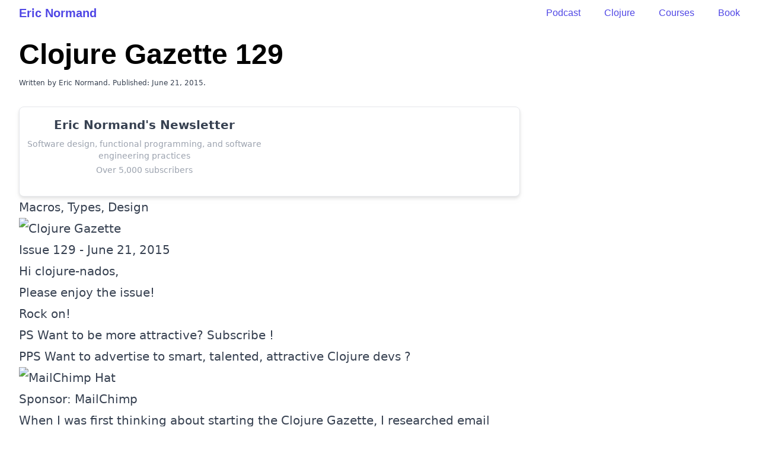

--- FILE ---
content_type: text/html; charset=utf-8
request_url: https://ericnormand.me/issues/clojure-gazette-129
body_size: 4873
content:
<!DOCTYPE html><html lang="en"><head><meta charSet="utf-8"/><meta name="viewport" content="width=device-width"/><title>Clojure Gazette 129</title><meta name="description"/><meta name="twitter:title" content="Clojure Gazette 129"/><meta name="twitter:description"/><meta property="og:title" content="Clojure Gazette 129"/><meta property="og:description"/><meta name="next-head-count" content="8"/><link rel="icon" href="/favicon.ico"/><script src="https://cdn.usefathom.com/script.js" data-site="QAICNRUR" defer=""></script><link rel="stylesheet" type="text/css" href="https://cdnjs.cloudflare.com/ajax/libs/highlight.js/11.9.0/styles/tomorrow-night-blue.min.css"/><script src="https://cdnjs.cloudflare.com/ajax/libs/highlight.js/11.9.0/highlight.min.js" defer=""></script><script src="https://cdnjs.cloudflare.com/ajax/libs/highlight.js/11.9.0/languages/clojure.min.js" defer=""></script><script src="https://cdnjs.cloudflare.com/ajax/libs/highlight.js/11.9.0/languages/json.min.js" defer=""></script><script src="https://cdnjs.cloudflare.com/ajax/libs/highlight.js/11.9.0/languages/javascript.min.js" defer=""></script><script src="https://cdnjs.cloudflare.com/ajax/libs/highlight.js/11.9.0/languages/xml.min.js" defer=""></script><script>window.onload = () => setTimeout(() => typeof hljs !== 'undefined' && hljs.highlightAll(), 100);</script><script src="https://app.bentonow.com/d54a3b8ab2d0b8cdf94928f986eba33c.js" defer="" async=""></script><script>window.addEventListener("bento:ready", function () {
  if (typeof(bento$) != 'undefined') {
    bento$(function() {
        // bento.showChat();
        // bento.updateFields({"name": "User 1"});
        // bento.identify("example@example.com");
        bento.view();
    });
  }
});</script><link rel="canonical" href="https://ericnormand.me/issues/clojure-gazette-129"/><meta name="twitter:card" content="summary_large_image"/><meta name="twitter:site" content="@ericnormand"/><meta property="og:type" content="article"/><meta property="og:url" content="https://ericnormand.me/issues/clojure-gazette-129"/><link rel="apple-touch-icon" sizes="180x180" href="/apple-touch-icon.png"/><link rel="icon" type="image/png" sizes="32x32" href="/favicon-32x32.png"/><link rel="icon" type="image/png" sizes="16x16" href="/favicon-16x16.png"/><link rel="manifest" href="/site.webmanifest"/><link rel="preload" href="/_next/static/css/404693736d34a651.css" as="style"/><link rel="stylesheet" href="/_next/static/css/404693736d34a651.css" data-n-g=""/><noscript data-n-css=""></noscript><script defer="" nomodule="" src="/_next/static/chunks/polyfills-c67a75d1b6f99dc8.js"></script><script src="/_next/static/chunks/webpack-52f729f10091b61d.js" defer=""></script><script src="/_next/static/chunks/framework-75746eeb80cbf23f.js" defer=""></script><script src="/_next/static/chunks/main-90f1b3d6b1cee1dd.js" defer=""></script><script src="/_next/static/chunks/pages/_app-dd9a839af4012e46.js" defer=""></script><script src="/_next/static/chunks/0f1ac474-9d6dae377943bc3f.js" defer=""></script><script src="/_next/static/chunks/80959-d26e079d45542502.js" defer=""></script><script src="/_next/static/chunks/73541-6fd8037265d8b547.js" defer=""></script><script src="/_next/static/chunks/pages/issues/clojure-gazette-129-1a5891380a6a3636.js" defer=""></script><script src="/_next/static/-Bq3GhzVqKxVwBE4z3YBr/_buildManifest.js" defer=""></script><script src="/_next/static/-Bq3GhzVqKxVwBE4z3YBr/_ssgManifest.js" defer=""></script></head><body class="w-full m-0 p-0"><header class="hide-first-page  px-4 sm:px-6  lg:px-8 lg:max-w-7xl mx-auto  mb-8 mt-2"><div class="max-w-prose lg:max-w-full mx-auto flex flex-wrap relative justify-between text-indigo-600"><div class="flex-0 md:flex-1 align-middle mr-4"><a class="text-xl font-semibold font-baseline font-head navigation" href="/">Eric Normand</a></div><div class="flex-0 md:mr-auto align-baseline font-head flex space-x-10 navigation" style="margin-top:2px"><a class="navigation" href="/podcast">Podcast</a><a class="navigation" href="/clojure">Clojure</a><a href="https://ericnormand.podia.com/" class="navigation">Courses</a><a href="https://grokkingsimplicity.com/" class="navigation">Book</a></div></div></header><div class="text-primary"><div id="__next"><div class="px-4 sm:px-6 lg:px-8 max-w-full lg:max-w-7xl mx-auto"><article class="mx-auto lg:max-w-full wide-code"><h1 id="title" class="mb-4 font-bold font-head text-4xl lg:text-5xl">Clojure Gazette 129</h1><div class="prose prose-xl text-xs by-line-for-hiding">Written by Eric Normand. Published:<!-- --> <!-- -->June 21, 2015<!-- -->.</div><div class="prose lg:prose-xl mt-8"><div class="text-center"><div class="border border-gray-200 overflow-hidden rounded-lg px-2  drop-shadow-md bg-white top-optin-for-hiding flex flex-col lg:flex-row lg:space-x-4" style="min-width:398px"><div class="flex-1 mt-2 lg:mt-4"><div class="text-xl font-bold"> Eric Normand&#x27;s Newsletter</div><div class="text-sm mt-1 lg:mt-2 text-gray-400">Software design, functional programming, and software engineering practices</div><div class="text-sm mt-1 font-medium text-gray-400">Over 5,000 subscribers</div></div><iframe src="https://ericnormand.substack.com/embed" class="flex-1" height="150" frameBorder="0" scrolling="no"></iframe></div></div><p>Macros, Types, Design</p>
<p><img src="https://gallery.mailchimp.com/a33b5228d1b5bf2e0c68a83f4/images/97d37887-b511-4e9c-aa9d-cf271c023dce.png" alt="Clojure
Gazette"/></p>
<p>Issue 129 - June 21, 2015</p>
<p>Hi clojure-nados,</p>
<p>Please enjoy the issue!</p>
<p>Rock on!</p>
<p>PS Want to be more attractive?
<a href="http://www.clojuregazette.com/">Subscribe</a> !<br/>
<!-- -->PPS Want to <a href="http://www.clojuregazette.com/Clojure_Gazette_Media_Kit_Current.pdf">advertise to smart, talented, attractive Clojure
devs</a>
?</p>
<p><a href="http://eepurl.com/bgYnnH"><img src="https://gallery.mailchimp.com/a33b5228d1b5bf2e0c68a83f4/images/aa5304e0-fbca-493b-bd8d-cc9675dfcd46.jpg" alt="MailChimp
Hat"/></a></p>
<h2>Sponsor: <a href="http://eepurl.com/bgYnnH">MailChimp</a></h2>
<p>When I was first thinking about starting the Clojure Gazette, I
researched email providers. I wanted something that I could use for free
to test out. What if nobody liked my content? I didn&#x27;t want to pay a
monthly fee just to learn that. And I didn&#x27;t want to deal with all of
the difficult problems with email lists: signup forms, unsubscribe
links, analytics, and spam filters.</p>
<p>MailChimp does it all. It&#x27;s free to start using. You get to send up to
12,000 emails per month for free if you have fewer than 2,000
subscribers. And trust me, once you get to 2,000, you&#x27;ll gladly pay for
the service. The signup forms, confirmation emails, everything is set up
for you and yet super customizable. Oh, and there&#x27;s a nice API.</p>
<p>If you follow <a href="http://eepurl.com/bgYnnH">this link</a> , you and I will
both get $30 in credit if and when you do become a paying customer. It
helps keep the Clojure Gazette rolling!</p>
<h2><a href="http://jafingerhut.github.io/">Clojure* Cheatsheets</a></h2>
<p>These are great references. If you&#x27;re looking for complete coverage of
the standard library, this is it.</p>
<h2><a href="https://github.com/clojure/tools.namespace">tools.namespace</a> GitHub</h2>
<p>Tools for reloading namespaces in dependency order. It&#x27;s not new but
very useful while you&#x27;re developing code.</p>
<h2><a href="https://www.cs.virginia.edu/~evans/cs655/readings/smalltalk.html">Design Principles Behind Smalltalk</a></h2>
<p>Dan Ingalls published this paper back in 1981. A lot of it seems dated
now. And the promises of OO were never fulfilled. However, Smalltalk
paved the way for these ideas to be mainstream to the point that they
feel commonplace today. It really makes me think about what could be
coming up next in programming.</p>
<h2><a href="http://mneise.github.io/posts/2015-06-15-week-3.html">GSoC: Week 3</a></h2>
<p>Maria Neise has been working on different JS module support for
ClojureScript as part of the Google Summer of Code effort. This weekly
report is about how to get CommonJS modules to work.</p>
<h2><a href="https://github.com/nathanmarz/specter">Specter</a> GitHub</h2>
<p>A neat library from Nathan Marz (of Storm and Cascalog fame). This one
is about extracting and transforming elements in persistent data
structures.</p>
<h2><a href="http://frenchy64.github.io/2015/06/19/gradual-typing.html">Gradual Typing for Clojure</a></h2>
<p>A great visual explanation of gradual typing! Ambrose Bonnaire-Sergeant
has been raising money to add gradual typing to Typed Clojure. And his
crowdfunding campaign has reached its goal! It&#x27;s still <a href="https://www.indiegogo.com/projects/gradual-typing-for-clojure#/story">accepting
contributions</a>
if you&#x27;re interested.</p>
<h2><a href="http://derekslager.com/blog/posts/2015/06/five-years-of-google-closure.ashx">Five Years of Google Closure</a></h2>
<p>A great article explaining all the reasons to use the Google Closure
Library and Compiler. The library really is full of useful features.</p>
<h2><a href="http://blog.fikesfarm.com/posts/2015-06-19-portable-macro-musing.html">Portable Macro Musings</a></h2>
<p>Mike Fikes experiments with the new
<a href="https://github.com/swannodette/cljs-bootstrap">ClojureScript-in-ClojureScript</a>
compiler.</p>
<h2><a href="http://rigsomelight.com/2015/06/09/straightforward-live-functional-javascript-building-the-yome-widget.html">Straightforward (Live) Functional JavaScript: Building the Yome Widget</a></h2>
<p>I saved this one for last. Bruce Hauman (the programmer behind Figwheel)
shows how to bit-by-bit create a functional programming in JS solutions
to an interactive GUI. He even builds in a code reloader to give him
fast feedback.</p></div></article><div class="mt-16" style="max-width:811.641px"><div class="border border-gray-200 overflow-hidden rounded-lg p-4 drop-shadow-md bg-white top-optin-for-hiding flex flex-col lg:flex-row space-y-4 lg:space-y-0 lg:space-x-4" style="min-width:398px"><iframe src="https://ericnormand.substack.com/embed" class="w-full" height="320" frameBorder="0" scrolling="no"></iframe><div class="flex flex-col gap-y-4 text-sm text-left " style="justify-content:space-between"><div class="flex"><div class="mr-2 flex-shrink-0"><img alt="Sean Allen" loading="lazy" width="30" height="30" decoding="async" data-nimg="1" class="rounded-full" style="color:transparent;margin:0" srcSet="/_next/image?url=%2F_next%2Fstatic%2Fmedia%2FSean-Allen.bad45596.png&amp;w=32&amp;q=75 1x, /_next/image?url=%2F_next%2Fstatic%2Fmedia%2FSean-Allen.bad45596.png&amp;w=64&amp;q=75 2x" src="/_next/image?url=%2F_next%2Fstatic%2Fmedia%2FSean-Allen.bad45596.png&amp;w=64&amp;q=75"/></div><div><span class="font-bold"> Sean Allen</span><br/>Your friendly reminder that if you aren&#x27;t reading Eric&#x27;s newsletter, you are missing out…<div>👍 ❤️</div></div></div><div class="flex"><div class="mr-2 flex-shrink-0"><img alt="Nicolas Hery" loading="lazy" width="30" height="30" decoding="async" data-nimg="1" class="rounded-full" style="color:transparent;margin:0" srcSet="/_next/image?url=%2F_next%2Fstatic%2Fmedia%2FNicolas-Hery.8456f4a0.jpeg&amp;w=32&amp;q=75 1x, /_next/image?url=%2F_next%2Fstatic%2Fmedia%2FNicolas-Hery.8456f4a0.jpeg&amp;w=64&amp;q=75 2x" src="/_next/image?url=%2F_next%2Fstatic%2Fmedia%2FNicolas-Hery.8456f4a0.jpeg&amp;w=64&amp;q=75"/></div><div><span class="font-bold">Nicolas Hery</span><br/>Lots of great content in the latest newsletter! Really glad I subscribed. Thanks, Eric, for your work.<div>👍 ❤️</div></div></div><div class="flex"><div class="mr-2 flex-shrink-0"><img alt="Mathieu Gagnon" loading="lazy" width="30" height="30" decoding="async" data-nimg="1" class="rounded-full" style="color:transparent;margin:0" srcSet="/_next/image?url=%2F_next%2Fstatic%2Fmedia%2FMathieu-Gagnon.b67b6bfb.jpeg&amp;w=32&amp;q=75 1x, /_next/image?url=%2F_next%2Fstatic%2Fmedia%2FMathieu-Gagnon.b67b6bfb.jpeg&amp;w=64&amp;q=75 2x" src="/_next/image?url=%2F_next%2Fstatic%2Fmedia%2FMathieu-Gagnon.b67b6bfb.jpeg&amp;w=64&amp;q=75"/></div><div><span class="font-bold">Mathieu Gagnon</span><br/>Eric&#x27;s newsletter is so simply great. Love it!<div>👍 ❤️</div></div></div></div></div></div></div></div></div><footer class="bg-indigo-800 mt-16 w-full" aria-labelledby="footerHeading"><h2 id="footerHeading" class="sr-only">Footer</h2><div class="py-8 px-4 sm:px-6 lg:px-8 lg:max-w-7xl mx-auto"><div class="max-w-prose lg:max-w-full mx-auto"><div class="flex justify-between flex-wrap"><a class="text-indigo-200 navigation" href="/newsletter">Newsletter</a><a class="text-indigo-200 navigation" href="/clojure">Clojure Guides</a><a class="text-indigo-200 navigation" href="/podcast">Podcast</a><a class="text-indigo-200 navigation" href="/essays">Essays</a><a class="text-indigo-200 navigation" href="/speaking">Speaking</a><a class="text-indigo-200 navigation" href="/about">About</a></div><div class="mx-auto w-full mt-8 rounded-lg border overflow-hidden"><iframe src="https://ericnormand.substack.com/embed" class="w-full" height="320" frameBorder="0" scrolling="no"></iframe></div><div class="mt-8 border-t border-indigo-500 pt-8"><p class="mt-8 text-base text-indigo-200 md:mt-0 md:order-1 text-center"><a class="navigation" href="/privacy">Privacy Policy</a> <!-- -->·<!-- --> <a class="navigation" href="/terms">Terms of Service</a><br/>© 2025 Eric Normand. All rights reserved.</p></div></div></div></footer><script id="__NEXT_DATA__" type="application/json">{"props":{"pageProps":{}},"page":"/issues/clojure-gazette-129","query":{},"buildId":"-Bq3GhzVqKxVwBE4z3YBr","nextExport":true,"autoExport":true,"isFallback":false,"scriptLoader":[]}</script></body></html>

--- FILE ---
content_type: application/javascript; charset=utf-8
request_url: https://ericnormand.me/_next/static/chunks/pages/issues/clojure-gazette-129-1a5891380a6a3636.js
body_size: 3232
content:
(self.webpackChunk_N_E=self.webpackChunk_N_E||[]).push([[80100],{36944:function(e,t,n){(window.__NEXT_P=window.__NEXT_P||[]).push(["/issues/clojure-gazette-129",function(){return n(75462)}])},12719:function(e,t,n){"use strict";n.d(t,{Z:function(){return d}});var r=n(85893),i=n(9008),s=n.n(i),a=n(73541),o=n(99490),l=n(67294);function c(e){return e.headline||e.title}function h(e){return e.seoDescription||e.excerpt||e.summary}function d(e){let{children:t,meta:n}=e;return!function(e,t){let n=typeof fathom;(0,l.useEffect)(()=>{if("undefined"!==n){for(let n of t)if(n.tags.every(t=>e.includes(t))){fathom.trackEvent(n.event),console.log(n.event);return}}},[n,e,t])}(n.tags,[{tags:["clojure","beginner"],event:"Page View: Beginner Clojure"},{tags:["functional-programming"],event:"Page View: Functional Programming"}]),(0,r.jsxs)(r.Fragment,{children:[(0,r.jsxs)(s(),{children:[(0,r.jsx)("title",{children:c(n)}),(0,r.jsx)("meta",{name:"description",content:h(n)}),(0,r.jsx)("meta",{name:"twitter:title",content:c(n)}),(0,r.jsx)("meta",{name:"twitter:description",content:h(n)}),n.image&&(0,r.jsx)("meta",{name:"twitter:image",content:"https://ericnormand.me".concat(n.image)}),n.image?(0,r.jsx)("meta",{property:"og:image",content:"https://ericnormand.me".concat(n.image)}):null,(0,r.jsx)("meta",{property:"og:title",content:c(n)}),(0,r.jsx)("meta",{property:"og:description",content:h(n)})]}),(n.extraScripts||[]).map(e=>{let{url:t,async:n}=e;return(0,r.jsx)("script",{src:t,async:n},t)}),(0,r.jsxs)("div",{className:"px-4 sm:px-6 lg:px-8 max-w-full lg:max-w-7xl mx-auto",children:[(0,r.jsxs)("article",{className:"mx-auto lg:max-w-full wide-code",children:[(0,r.jsx)("h1",{id:"title",className:"mb-4 font-bold font-head text-4xl lg:text-5xl",children:n.title}),(0,r.jsxs)("div",{className:"prose prose-xl text-xs by-line-for-hiding",children:["Written by Eric Normand. Published:"," ",o.ou.fromISO(n.published).toLocaleString(o.ou.DATE_FULL),".",n.updated&&" Updated: "+o.ou.fromISO(n.updated).toLocaleString(o.ou.DATE_FULL)+"."]}),(0,r.jsxs)("div",{className:"prose lg:prose-xl mt-8",children:[(0,r.jsx)("div",{className:"text-center",children:(0,r.jsx)(a.PG,{meta:n})}),n.summary&&(0,r.jsxs)("p",{children:["Summary: ",(0,r.jsx)("em",{children:n.summary})]}),t]})]}),(0,r.jsx)("div",{className:"mt-16",style:{maxWidth:811.641},children:(0,r.jsx)(a.hr,{meta:n})})]})]})}},75462:function(e,t,n){"use strict";n.r(t),n.d(t,{meta:function(){return s}});var r=n(85893),i=n(12719);let s={title:"Clojure Gazette 129",published:"2015-06-21",tags:["newsletter"]},a=e=>{let{children:t}=e;return(0,r.jsx)(i.Z,{meta:s,children:t})};function o(e){let t=Object.assign({p:"p",img:"img",a:"a",br:"br",h2:"h2"},e.components);return(0,r.jsxs)(r.Fragment,{children:[(0,r.jsx)(t.p,{children:"Macros, Types, Design"}),"\n",(0,r.jsx)(t.p,{children:(0,r.jsx)(t.img,{src:"https://gallery.mailchimp.com/a33b5228d1b5bf2e0c68a83f4/images/97d37887-b511-4e9c-aa9d-cf271c023dce.png",alt:"Clojure\nGazette"})}),"\n",(0,r.jsx)(t.p,{children:"Issue 129 - June 21, 2015"}),"\n",(0,r.jsx)(t.p,{children:"Hi clojure-nados,"}),"\n",(0,r.jsx)(t.p,{children:"Please enjoy the issue!"}),"\n",(0,r.jsx)(t.p,{children:"Rock on!"}),"\n",(0,r.jsxs)(t.p,{children:["PS Want to be more attractive?\n",(0,r.jsx)(t.a,{href:"http://www.clojuregazette.com/",children:"Subscribe"})," !",(0,r.jsx)(t.br,{}),"\n","PPS Want to ",(0,r.jsx)(t.a,{href:"http://www.clojuregazette.com/Clojure_Gazette_Media_Kit_Current.pdf",children:"advertise to smart, talented, attractive Clojure\ndevs"}),"\n?"]}),"\n",(0,r.jsx)(t.p,{children:(0,r.jsx)(t.a,{href:"http://eepurl.com/bgYnnH",children:(0,r.jsx)(t.img,{src:"https://gallery.mailchimp.com/a33b5228d1b5bf2e0c68a83f4/images/aa5304e0-fbca-493b-bd8d-cc9675dfcd46.jpg",alt:"MailChimp\nHat"})})}),"\n",(0,r.jsxs)(t.h2,{children:["Sponsor: ",(0,r.jsx)(t.a,{href:"http://eepurl.com/bgYnnH",children:"MailChimp"})]}),"\n",(0,r.jsx)(t.p,{children:"When I was first thinking about starting the Clojure Gazette, I\nresearched email providers. I wanted something that I could use for free\nto test out. What if nobody liked my content? I didn't want to pay a\nmonthly fee just to learn that. And I didn't want to deal with all of\nthe difficult problems with email lists: signup forms, unsubscribe\nlinks, analytics, and spam filters."}),"\n",(0,r.jsx)(t.p,{children:"MailChimp does it all. It's free to start using. You get to send up to\n12,000 emails per month for free if you have fewer than 2,000\nsubscribers. And trust me, once you get to 2,000, you'll gladly pay for\nthe service. The signup forms, confirmation emails, everything is set up\nfor you and yet super customizable. Oh, and there's a nice API."}),"\n",(0,r.jsxs)(t.p,{children:["If you follow ",(0,r.jsx)(t.a,{href:"http://eepurl.com/bgYnnH",children:"this link"})," , you and I will\nboth get $30 in credit if and when you do become a paying customer. It\nhelps keep the Clojure Gazette rolling!"]}),"\n",(0,r.jsx)(t.h2,{children:(0,r.jsx)(t.a,{href:"http://jafingerhut.github.io/",children:"Clojure* Cheatsheets"})}),"\n",(0,r.jsx)(t.p,{children:"These are great references. If you're looking for complete coverage of\nthe standard library, this is it."}),"\n",(0,r.jsxs)(t.h2,{children:[(0,r.jsx)(t.a,{href:"https://github.com/clojure/tools.namespace",children:"tools.namespace"})," GitHub"]}),"\n",(0,r.jsx)(t.p,{children:"Tools for reloading namespaces in dependency order. It's not new but\nvery useful while you're developing code."}),"\n",(0,r.jsx)(t.h2,{children:(0,r.jsx)(t.a,{href:"https://www.cs.virginia.edu/~evans/cs655/readings/smalltalk.html",children:"Design Principles Behind Smalltalk"})}),"\n",(0,r.jsx)(t.p,{children:"Dan Ingalls published this paper back in 1981. A lot of it seems dated\nnow. And the promises of OO were never fulfilled. However, Smalltalk\npaved the way for these ideas to be mainstream to the point that they\nfeel commonplace today. It really makes me think about what could be\ncoming up next in programming."}),"\n",(0,r.jsx)(t.h2,{children:(0,r.jsx)(t.a,{href:"http://mneise.github.io/posts/2015-06-15-week-3.html",children:"GSoC: Week 3"})}),"\n",(0,r.jsx)(t.p,{children:"Maria Neise has been working on different JS module support for\nClojureScript as part of the Google Summer of Code effort. This weekly\nreport is about how to get CommonJS modules to work."}),"\n",(0,r.jsxs)(t.h2,{children:[(0,r.jsx)(t.a,{href:"https://github.com/nathanmarz/specter",children:"Specter"})," GitHub"]}),"\n",(0,r.jsx)(t.p,{children:"A neat library from Nathan Marz (of Storm and Cascalog fame). This one\nis about extracting and transforming elements in persistent data\nstructures."}),"\n",(0,r.jsx)(t.h2,{children:(0,r.jsx)(t.a,{href:"http://frenchy64.github.io/2015/06/19/gradual-typing.html",children:"Gradual Typing for Clojure"})}),"\n",(0,r.jsxs)(t.p,{children:["A great visual explanation of gradual typing! Ambrose Bonnaire-Sergeant\nhas been raising money to add gradual typing to Typed Clojure. And his\ncrowdfunding campaign has reached its goal! It's still ",(0,r.jsx)(t.a,{href:"https://www.indiegogo.com/projects/gradual-typing-for-clojure#/story",children:"accepting\ncontributions"}),"\nif you're interested."]}),"\n",(0,r.jsx)(t.h2,{children:(0,r.jsx)(t.a,{href:"http://derekslager.com/blog/posts/2015/06/five-years-of-google-closure.ashx",children:"Five Years of Google Closure"})}),"\n",(0,r.jsx)(t.p,{children:"A great article explaining all the reasons to use the Google Closure\nLibrary and Compiler. The library really is full of useful features."}),"\n",(0,r.jsx)(t.h2,{children:(0,r.jsx)(t.a,{href:"http://blog.fikesfarm.com/posts/2015-06-19-portable-macro-musing.html",children:"Portable Macro Musings"})}),"\n",(0,r.jsxs)(t.p,{children:["Mike Fikes experiments with the new\n",(0,r.jsx)(t.a,{href:"https://github.com/swannodette/cljs-bootstrap",children:"ClojureScript-in-ClojureScript"}),"\ncompiler."]}),"\n",(0,r.jsx)(t.h2,{children:(0,r.jsx)(t.a,{href:"http://rigsomelight.com/2015/06/09/straightforward-live-functional-javascript-building-the-yome-widget.html",children:"Straightforward (Live) Functional JavaScript: Building the Yome Widget"})}),"\n",(0,r.jsx)(t.p,{children:"I saved this one for last. Bruce Hauman (the programmer behind Figwheel)\nshows how to bit-by-bit create a functional programming in JS solutions\nto an interactive GUI. He even builds in a code reloader to give him\nfast feedback."})]})}t.default=function(){let e=arguments.length>0&&void 0!==arguments[0]?arguments[0]:{};return(0,r.jsx)(a,Object.assign({},e,{children:(0,r.jsx)(o,e)}))}}},function(e){e.O(0,[49809,80959,73541,49774,92888,40179],function(){return e(e.s=36944)}),_N_E=e.O()}]);

--- FILE ---
content_type: application/javascript; charset=utf-8
request_url: https://ericnormand.me/_next/static/chunks/pages/_app-dd9a839af4012e46.js
body_size: 52
content:
(self.webpackChunk_N_E=self.webpackChunk_N_E||[]).push([[92888],{91118:function(n,u,t){(window.__NEXT_P=window.__NEXT_P||[]).push(["/_app",function(){return t(38484)}])},38484:function(n,u,t){"use strict";t.r(u);var _=t(85893);t(98434),u.default=function(n){let{Component:u,pageProps:t}=n;return(0,_.jsx)(u,{...t})}},98434:function(){}},function(n){var u=function(u){return n(n.s=u)};n.O(0,[49774,40179],function(){return u(91118),u(80880)}),_N_E=n.O()}]);